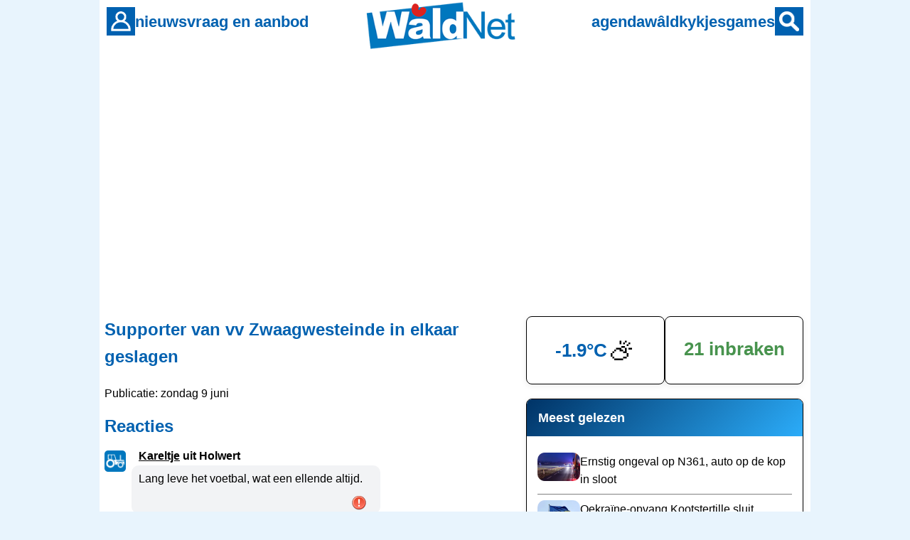

--- FILE ---
content_type: text/html
request_url: https://www.waldnet.nl/nieuwsreacties.php?nid=78346
body_size: 13467
content:
<!DOCTYPE html>
<html lang="nl">
<head>
    <meta charset="UTF-8">
    <meta name="robots" content="index,follow,max-image-preview:large">
    <meta name="googlebot" content="index,follow,max-image-preview:large">

    <link rel="canonical" href="https://www.waldnet.nl/nieuwsreacties.php?nid=78346">
    <link rel="alternate" href="https://www.waldnet.nl/nieuwsreacties.php?nid=78346" hreflang="nl-NL">
    <link rel="alternate" href="https://www.waldnet.nl/nieuwsreacties.php?nid=78346" hreflang="x-default">
    <link rel="alternate" type="application/rss+xml" title="WâldNet - nieuws uit Friesland" href="https://www.waldnet.nl/script/rss.php">

    <meta name="apple-itunes-app" content="app-id=6443774625, app-argument=https://www.waldnet.nl/">
    <meta name="viewport" content="width=device-width, initial-scale=1.0">

    <title>Nieuwsreacties</title>
    
    <meta property="og:locale" content="nl_NL">
  <meta property="og:site_name" content="WâldNet">
  <meta property="og:title" content="Nieuwsreacties">
  <meta property="og:description" content="Waldnet biedt regionaal nieuws, agenda, vraag &amp; aanbod en meer voor de regio.">
  <meta property="og:image" content="https://www.waldnet.nl/assets/images/logo_waldnet.jpg">
  <meta property="og:url" content="https://www.waldnet.nl/nieuwsreacties.php?nid=78346">
  <meta property="og:type" content="website">
  <meta name="twitter:card" content="summary_large_image">
  <meta name="twitter:site" content="@waldnet">
  <meta name="twitter:title" content="Nieuwsreacties">
  <meta name="twitter:description" content="Waldnet biedt regionaal nieuws, agenda, vraag &amp; aanbod en meer voor de regio.">
  <meta name="twitter:url" content="https://www.waldnet.nl/nieuwsreacties.php?nid=78346">
  <meta name="twitter:image" content="https://www.waldnet.nl/assets/images/logo_waldnet.jpg">
  <meta name="description" content="Waldnet biedt regionaal nieuws, agenda, vraag &amp; aanbod en meer voor de regio.">
  <link rel=alternate title="WâldNet Nieuws" type="application/rss+xml" href="https://www.waldnet.nl/script/rss.php">    
    <link rel="stylesheet" href="/assets/css/style.css?id=22">
    <link rel="icon" href="/assets/favicon/waldnet.ico" sizes="any">
    <link rel="icon" href="/assets/favicon/waldnet.svg" type="image/svg+xml">
    <link rel="apple-touch-icon" href="/assets/favicon/apple-touch-icon.png">
    <link rel="manifest" href="/assets/favicon/manifest.json">



<!-- Privacy-friendly analytics by Plausible -->
<script defer data-domain="waldnet.nl" src="https://plausible.io/js/script.js"></script>

    <script async src="https://pagead2.googlesyndication.com/pagead/js/adsbygoogle.js?client=ca-pub-6452599849741156" crossorigin="anonymous" data-ad-client="ca-pub-6452599849741156"></script>

</head>
<body>

    <!-- Header (alleen voor website) -->
    <header class="header">
        <div class="header-content">
            <div class="header-left">
                <div style="display: none;" onclick="location.href='/login/meldingen.php'" class="notification-badge desktop-nav"></div>
                <a href="/login/login.php" class="header-icon header-icon-desktop" aria-label="Account">
                    <img src="/images/bruker.gif" alt="Account">
                </a>
                <a href="/contact.php" class="header-icon header-icon-mobile" aria-label="Contact">
                    <img src="/images/icons/contact_wit.svg" alt="Contact">
                </a>
                <nav class="desktop-nav nav-left">
                    <a href="/regionaal.php">nieuws</a>
                    <a href="/vraagaanbod/">vraag en aanbod</a>
                </nav>
            </div>
            
            <div class="header-center">
                <a href="/" class="logo">
                    <img src="https://www.waldnet.nl/images/logo/logo.png" alt="Waldnet">
                </a>
            </div>
            
            <div class="header-right">
                <nav class="desktop-nav nav-right">
                    <a href="/agenda/">agenda</a>
                    <a href="/waldkykjes/">wâldkykjes</a>
                    <a href="/games/">games</a>
                </nav>
                <a href="/zoeken.php" class="header-icon" aria-label="Zoeken">
                    <img src="/images/sykje.gif" alt="Zoeken">
                </a>
            </div>
        </div>
    </header>



<main class="main-content">

<div style="height: 300px; max-height: 300px !important; overflow: hidden;" class=banner>
<script async src="https://pagead2.googlesyndication.com/pagead/js/adsbygoogle.js?client=ca-pub-6452599849741156"
     crossorigin="anonymous"></script>
<!-- WN ANO APP ALLES -->
<ins class="adsbygoogle"
     style="display:block"
     data-ad-client="ca-pub-6452599849741156"
     data-ad-slot="5376287397"
     data-ad-format="auto"
     data-full-width-responsive="true"></ins>
<script>
     (adsbygoogle = window.adsbygoogle || []).push({});
</script></div>
    <div class="page-wrapper with-sidebar">
        <div class="page-container">
            <main class="main-content-area">

<a href="/wn/nieuws/78346/Supporter_van_vv_Zwaagwesteinde_in_elkaar_geslagen.html"><h1>Supporter van vv Zwaagwesteinde in elkaar geslagen</h1></a>
<p>Publicatie: zondag 9 juni</p>


<h2>Reacties </h2>




<div class="reactie-wrapper" id="reactie319104">        <div class="reactie">
            <div onclick="location.href='/wn/p/7/levels.html';" class="profielfoto"><div class="rondprofiel"><img src="/images/usrpics/trekker.webp"></div></div>            <div class="reactie-content">
                <div class="usernickname"><b><span  onclick="location.href='/reacties/toon.php?g=S2FyZWx0amU%3D';"><u>Kareltje</u> uit Holwert</span></b> </div>
                <div class="vlak">
                                        <p>Lang leve het voetbal, wat een ellende altijd.</p>
                    <div style="text-align: right; padding-right: 15px; padding-bottom: 15px;">
                        <span class="reacties" title="Deze reactie is ongepast" onclick="ongepast(319104)" id="319104"></span>
                    </div>
                </div>
            </div>
        </div>
        <div class="reaksje_datum_container" style="margin-left: 40px;" title="zo 9 juni 2024, 20.46 uur">
            <div class="reaksje_datum_links">
                <div class="reactie_like" data-rid="319104">
            <img src="/images/icons/pomp_iepen50.png" class="heart-icon not-logged-in">
            <span class="like-count"></span>
        </div>                <span class="datum_tekst">9-6-2024</span>
            </div>
            
                    </div>
        </div><div class="reactie-wrapper" id="reactie319107">        <div class="reactie">
            <div onclick="location.href='/wn/p/7/levels.html';" class="profielfoto"><div class="rondprofiel"><img src="/images/usrpics/o_100.webp"></div></div>            <div class="reactie-content">
                <div class="usernickname"><b><span  onclick="location.href='/reacties/toon.php?g=T2xkZSBncmllemU%3D';"><u>Olde grieze</u> uit Jistrum</span></b> </div>
                <div class="vlak">
                                        <p>Voetbal is oorlog</p>
                    <div style="text-align: right; padding-right: 15px; padding-bottom: 15px;">
                        <span class="reacties" title="Deze reactie is ongepast" onclick="ongepast(319107)" id="319107"></span>
                    </div>
                </div>
            </div>
        </div>
        <div class="reaksje_datum_container" style="margin-left: 40px;" title="zo 9 juni 2024, 20.54 uur">
            <div class="reaksje_datum_links">
                <div class="reactie_like" data-rid="319107">
            <img src="/images/icons/pomp_iepen50.png" class="heart-icon not-logged-in">
            <span class="like-count"></span>
        </div>                <span class="datum_tekst">9-6-2024</span>
            </div>
            
                    </div>
        </div><div class="reactie-wrapper" id="reactie319108">        <div class="reactie">
            <div onclick="location.href='/wn/p/7/levels.html';" class="profielfoto"><div class="rondprofiel"><img src="/images/usrpics/x_100.webp"></div></div>            <div class="reactie-content">
                <div class="usernickname"><b><span  onclick="location.href='/reacties/toon.php?g=MTE5Nzc%3D';"><u>11977</u> uit Drachten</span></b> <a href='/wn/p/7/levels.html'><img src='/images/icons/goudenstjer.png' width=18></a></div>
                <div class="vlak">
                                        <p>Niet best! Moet wel zeggen dat Zwaagwesteinde klote supporters heeft. Maar geweld is niet best!</p>
                    <div style="text-align: right; padding-right: 15px; padding-bottom: 15px;">
                        <span class="reacties" title="Deze reactie is ongepast" onclick="ongepast(319108)" id="319108"></span>
                    </div>
                </div>
            </div>
        </div>
        <div class="reaksje_datum_container" style="margin-left: 40px;" title="zo 9 juni 2024, 20.56 uur">
            <div class="reaksje_datum_links">
                <div class="reactie_like" data-rid="319108">
            <img src="/images/icons/pomp_iepen50.png" class="heart-icon not-logged-in">
            <span class="like-count"></span>
        </div>                <span class="datum_tekst">9-6-2024</span>
            </div>
            
                    </div>
        </div><div class="reactie-wrapper has-nested" id="reactie319110">        <div class="reactie">
            <div onclick="location.href='/wn/p/7/levels.html';" class="profielfoto"><div class="rondprofiel"><img src="/images/usrpics/a_100.webp"></div></div>            <div class="reactie-content">
                <div class="usernickname"><b><span  onclick="location.href='/reacties/toon.php?u=NjQ3NjA%3D';">Auke uit Harkema</span></b> </div>
                <div class="vlak">
                                        <p>Zwaagwesteinde het zou ook weer niet</p>
                    <div style="text-align: right; padding-right: 15px; padding-bottom: 15px;">
                        <span class="reacties" title="Deze reactie is ongepast" onclick="ongepast(319110)" id="319110"></span>
                    </div>
                </div>
            </div>
        </div>
        <div class="reaksje_datum_container" style="margin-left: 40px;" title="zo 9 juni 2024, 21.12 uur">
            <div class="reaksje_datum_links">
                <div class="reactie_like" data-rid="319110">
            <img src="/images/icons/pomp_iepen50.png" class="heart-icon not-logged-in">
            <span class="like-count"></span>
        </div>                <span class="datum_tekst">9-6-2024</span>
            </div>
            
                    </div>
        <div class="geneste-reacties"><div class="reactie-wrapper" id="reactie319155">        <div class="reactie">
            <div onclick="location.href='/wn/p/7/levels.html';" class="profielfoto"><div class="rondprofiel"><img src="/images/usrpics/m_100.webp"></div></div>            <div class="reactie-content">
                <div class="usernickname"><b><span  onclick="location.href='/reacties/toon.php?g=TS5CaWxsaWU%3D';"><u>M.Billie</u> uit Buitenpost</span></b> <a href='/wn/p/7/levels.html'><img src='/images/icons/diamant.png' width=18></a></div>
                <div class="vlak">
                                        <p>Auke uit Harkema, komt uit Harkema waar nooit iets is gebeurd bij het voetbal.</p>
                    <div style="text-align: right; padding-right: 15px; padding-bottom: 15px;">
                        <span class="reacties" title="Deze reactie is ongepast" onclick="ongepast(319155)" id="319155"></span>
                    </div>
                </div>
            </div>
        </div>
        <div class="reaksje_datum_container" style="margin-left: 30px;" title="ma 10 juni 2024, 15.59 uur">
            <div class="reaksje_datum_links">
                <div class="reactie_like" data-rid="319155">
            <img src="/images/icons/pomp_iepen50.png" class="heart-icon not-logged-in">
            <span class="like-count"></span>
        </div>                <span class="datum_tekst">10-6-2024</span>
            </div>
            
                    </div>
        </div></div></div><div class="reactie-wrapper" id="reactie319112">        <div class="reactie">
            <div onclick="location.href='/wn/p/7/levels.html';" class="profielfoto"><div class="rondprofiel"><img src="/images/usrpics/v_100.webp"></div></div>            <div class="reactie-content">
                <div class="usernickname"><b><span  onclick="location.href='/reacties/toon.php?g=dmljdG9yaWE%3D';"><u>victoria</u> uit Dokkum</span></b> </div>
                <div class="vlak">
                                        <p>En de supporters van Zwaagwesteinde hebben natuurlijk niks gedaan.</p>
                    <div style="text-align: right; padding-right: 15px; padding-bottom: 15px;">
                        <span class="reacties" title="Deze reactie is ongepast" onclick="ongepast(319112)" id="319112"></span>
                    </div>
                </div>
            </div>
        </div>
        <div class="reaksje_datum_container" style="margin-left: 40px;" title="zo 9 juni 2024, 21.14 uur">
            <div class="reaksje_datum_links">
                <div class="reactie_like" data-rid="319112">
            <img src="/images/icons/pomp_iepen50.png" class="heart-icon not-logged-in">
            <span class="like-count"></span>
        </div>                <span class="datum_tekst">9-6-2024</span>
            </div>
            
                    </div>
        </div><div class="reactie-wrapper has-nested" id="reactie319113">        <div class="reactie">
            <div onclick="location.href='/wn/p/7/levels.html';" class="profielfoto"><div class="rondprofiel"><img src="/images/usrpics/pompebled.webp"></div></div>            <div class="reactie-content">
                <div class="usernickname"><b><span  onclick="location.href='/reacties/toon.php?g=RGF0IGJpbiBpaw%3D%3D';"><u>Dat bin ik</u> uit Eanjum</span></b> <a href='/wn/p/7/levels.html'><img src='/images/icons/goudenstjer.png' width=18></a></div>
                <div class="vlak">
                                        <p>Is dr hjoed gjin neis?</p>
                    <div style="text-align: right; padding-right: 15px; padding-bottom: 15px;">
                        <span class="reacties" title="Deze reactie is ongepast" onclick="ongepast(319113)" id="319113"></span>
                    </div>
                </div>
            </div>
        </div>
        <div class="reaksje_datum_container" style="margin-left: 40px;" title="zo 9 juni 2024, 21.24 uur">
            <div class="reaksje_datum_links">
                <div class="reactie_like" data-rid="319113">
            <img src="/images/icons/pomp_iepen50.png" class="heart-icon not-logged-in">
            <span class="like-count"></span>
        </div>                <span class="datum_tekst">9-6-2024</span>
            </div>
            
                    </div>
        <div class="geneste-reacties"><div class="reactie-wrapper" id="reactie319140">        <div class="reactie">
            <div onclick="location.href='/wn/p/7/levels.html';" class="profielfoto"><div class="rondprofiel"><img src="/images/usrpics/h_100.webp"></div></div>            <div class="reactie-content">
                <div class="usernickname"><b><span  onclick="location.href='/reacties/toon.php?u=NjQyMzk%3D';">Hendrik uit De Jouwer</span></b> <a href='/wn/p/7/levels.html'><img src='/images/icons/goudenstjer.png' width=18></a></div>
                <div class="vlak">
                                        <p>Gjin neis, sels gjin nijs.</p>
                    <div style="text-align: right; padding-right: 15px; padding-bottom: 15px;">
                        <span class="reacties" title="Deze reactie is ongepast" onclick="ongepast(319140)" id="319140"></span>
                    </div>
                </div>
            </div>
        </div>
        <div class="reaksje_datum_container" style="margin-left: 30px;" title="ma 10 juni 2024, 13.25 uur">
            <div class="reaksje_datum_links">
                <div class="reactie_like" data-rid="319140">
            <img src="/images/icons/pomp_iepen50.png" class="heart-icon not-logged-in">
            <span class="like-count"></span>
        </div>                <span class="datum_tekst">10-6-2024</span>
            </div>
            
                    </div>
        </div><div class="reactie-wrapper" id="reactie319263">        <div class="reactie">
            <div onclick="location.href='/wn/p/7/levels.html';" class="profielfoto"><div class="rondprofiel"><img src="/images/usrpics/pompebled.webp"></div></div>            <div class="reactie-content">
                <div class="usernickname"><b><span  onclick="location.href='/reacties/toon.php?g=RGF0IGJpbiBpaw%3D%3D';"><u>Dat bin ik</u> uit Eanjum</span></b> <a href='/wn/p/7/levels.html'><img src='/images/icons/goudenstjer.png' width=18></a></div>
                <div class="vlak">
                                        <p>Nice 👌</p>
                    <div style="text-align: right; padding-right: 15px; padding-bottom: 15px;">
                        <span class="reacties" title="Deze reactie is ongepast" onclick="ongepast(319263)" id="319263"></span>
                    </div>
                </div>
            </div>
        </div>
        <div class="reaksje_datum_container" style="margin-left: 30px;" title="di 11 juni 2024, 15.32 uur">
            <div class="reaksje_datum_links">
                <div class="reactie_like" data-rid="319263">
            <img src="/images/icons/pomp_iepen50.png" class="heart-icon not-logged-in">
            <span class="like-count"></span>
        </div>                <span class="datum_tekst">11-6-2024</span>
            </div>
            
                    </div>
        </div></div></div><div class="reactie-wrapper" id="reactie319116">        <div class="reactie">
            <div onclick="location.href='/wn/p/7/levels.html';" class="profielfoto"><div class="rondprofiel"><img src="/images/usrpics/k_100.webp"></div></div>            <div class="reactie-content">
                <div class="usernickname"><b><span  onclick="location.href='/reacties/toon.php?g=a2FyaW4x';"><u>karin1</u> uit Drachten</span></b> </div>
                <div class="vlak">
                                        <p>Voetbalsupporters, is het slechtste publiek wat je kan hebben.<br />
Altijd rotzooi zoeken bewust.</p>
                    <div style="text-align: right; padding-right: 15px; padding-bottom: 15px;">
                        <span class="reacties" title="Deze reactie is ongepast" onclick="ongepast(319116)" id="319116"></span>
                    </div>
                </div>
            </div>
        </div>
        <div class="reaksje_datum_container" style="margin-left: 40px;" title="zo 9 juni 2024, 22.21 uur">
            <div class="reaksje_datum_links">
                <div class="reactie_like" data-rid="319116">
            <img src="/images/icons/pomp_iepen50.png" class="heart-icon not-logged-in">
            <span class="like-count"></span>
        </div>                <span class="datum_tekst">9-6-2024</span>
            </div>
            
                    </div>
        </div><div class="reactie-wrapper" id="reactie319117">        <div class="reactie">
            <div onclick="location.href='/wn/p/7/levels.html';" class="profielfoto"><div class="rondprofiel"><img src="/images/usrpics/h_100.webp"></div></div>            <div class="reactie-content">
                <div class="usernickname"><b><span  onclick="location.href='/reacties/toon.php?g=aHVmdGVycHJvb2Y%3D';"><u>hufterproof</u> uit Drachten</span></b> </div>
                <div class="vlak">
                                        <p>Geen &quot;supporters&quot; meer toe laten</p>
                    <div style="text-align: right; padding-right: 15px; padding-bottom: 15px;">
                        <span class="reacties" title="Deze reactie is ongepast" onclick="ongepast(319117)" id="319117"></span>
                    </div>
                </div>
            </div>
        </div>
        <div class="reaksje_datum_container" style="margin-left: 40px;" title="zo 9 juni 2024, 22.35 uur">
            <div class="reaksje_datum_links">
                <div class="reactie_like" data-rid="319117">
            <img src="/images/icons/pomp_iepen50.png" class="heart-icon not-logged-in">
            <span class="like-count"></span>
        </div>                <span class="datum_tekst">9-6-2024</span>
            </div>
            
                    </div>
        </div><div class="reactie-wrapper" id="reactie319118">        <div class="reactie">
            <div onclick="location.href='/wn/p/7/levels.html';" class="profielfoto"><div class="rondprofiel"><img src="/images/usrpics/h_100.webp"></div></div>            <div class="reactie-content">
                <div class="usernickname"><b><span  onclick="location.href='/reacties/toon.php?u=NjU1MjA%3D';">harry de hengst uit Harkema</span></b> </div>
                <div class="vlak">
                                        <p>gewoon de bal afpakken, zonder spel ook geen supporters.</p>
                    <div style="text-align: right; padding-right: 15px; padding-bottom: 15px;">
                        <span class="reacties" title="Deze reactie is ongepast" onclick="ongepast(319118)" id="319118"></span>
                    </div>
                </div>
            </div>
        </div>
        <div class="reaksje_datum_container" style="margin-left: 40px;" title="zo 9 juni 2024, 22.37 uur">
            <div class="reaksje_datum_links">
                <div class="reactie_like" data-rid="319118">
            <img src="/images/icons/pomp_iepen50.png" class="heart-icon not-logged-in">
            <span class="like-count"></span>
        </div>                <span class="datum_tekst">9-6-2024</span>
            </div>
            
                    </div>
        </div><div class="reactie-wrapper" id="reactie319125">        <div class="reactie">
            <div onclick="location.href='/wn/p/7/levels.html';" class="profielfoto"><div class="rondprofiel"><img src="/images/usrpics/s_100.webp"></div></div>            <div class="reactie-content">
                <div class="usernickname"><b><span  onclick="location.href='/reacties/toon.php?u=NjM5MzI%3D';">Sjoerd vos uit De Westereen</span></b> </div>
                <div class="vlak">
                                        <p>De westereen boppe💪🏼💪🏼</p>
                    <div style="text-align: right; padding-right: 15px; padding-bottom: 15px;">
                        <span class="reacties" title="Deze reactie is ongepast" onclick="ongepast(319125)" id="319125"></span>
                    </div>
                </div>
            </div>
        </div>
        <div class="reaksje_datum_container" style="margin-left: 40px;" title="ma 10 juni 2024, 09.35 uur">
            <div class="reaksje_datum_links">
                <div class="reactie_like" data-rid="319125">
            <img src="/images/icons/pomp_iepen50.png" class="heart-icon not-logged-in">
            <span class="like-count"></span>
        </div>                <span class="datum_tekst">10-6-2024</span>
            </div>
            
                    </div>
        </div><div class="reactie-wrapper" id="reactie319126">        <div class="reactie">
            <div onclick="location.href='/wn/p/7/levels.html';" class="profielfoto"><div class="rondprofiel"><img src="/images/usrpics/pompebled.webp"></div></div>            <div class="reactie-content">
                <div class="usernickname"><b><span  onclick="location.href='/reacties/toon.php?g=TG9ycmVkcmFhaWVyIA%3D%3D';"><u>Lorredraaier </u> uit Buitenpost</span></b> </div>
                <div class="vlak">
                                        <p>Sjoerd Vos,, als dat het verstand is maar uit de competitie nemen.</p>
                    <div style="text-align: right; padding-right: 15px; padding-bottom: 15px;">
                        <span class="reacties" title="Deze reactie is ongepast" onclick="ongepast(319126)" id="319126"></span>
                    </div>
                </div>
            </div>
        </div>
        <div class="reaksje_datum_container" style="margin-left: 40px;" title="ma 10 juni 2024, 09.42 uur">
            <div class="reaksje_datum_links">
                <div class="reactie_like" data-rid="319126">
            <img src="/images/icons/pomp_iepen50.png" class="heart-icon not-logged-in">
            <span class="like-count"></span>
        </div>                <span class="datum_tekst">10-6-2024</span>
            </div>
            
                    </div>
        </div><div class="reactie-wrapper" id="reactie319127">        <div class="reactie">
            <div onclick="location.href='/wn/p/7/levels.html';" class="profielfoto"><div class="rondprofiel"><img src="/images/usrpics/w_100.webp"></div></div>            <div class="reactie-content">
                <div class="usernickname"><b><span  onclick="location.href='/reacties/toon.php?g=d2RoZm90b3M%3D';"><u>wdhfotos</u> uit Harkema</span></b> </div>
                <div class="vlak">
                                        <p>Boontje komt om zijn loontje</p>
                    <div style="text-align: right; padding-right: 15px; padding-bottom: 15px;">
                        <span class="reacties" title="Deze reactie is ongepast" onclick="ongepast(319127)" id="319127"></span>
                    </div>
                </div>
            </div>
        </div>
        <div class="reaksje_datum_container" style="margin-left: 40px;" title="ma 10 juni 2024, 09.45 uur">
            <div class="reaksje_datum_links">
                <div class="reactie_like" data-rid="319127">
            <img src="/images/icons/pomp_iepen50.png" class="heart-icon not-logged-in">
            <span class="like-count"></span>
        </div>                <span class="datum_tekst">10-6-2024</span>
            </div>
            
                    </div>
        </div><div class="reactie-wrapper has-nested" id="reactie319128">        <div class="reactie">
            <div onclick="location.href='/wn/p/7/levels.html';" class="profielfoto"><div class="rondprofiel"><img src="/images/usrpics/koe.webp"></div></div>            <div class="reactie-content">
                <div class="usernickname"><b><span  onclick="location.href='/reacties/toon.php?g=ZnJpZXNnZWJvcmVu';"><u>friesgeboren</u> uit Drachten</span></b> <a href='/wn/p/7/levels.html'><img src='/images/icons/goudenstjer.png' width=18></a></div>
                <div class="vlak">
                                        <p>Supportersgeweld sjogge je hast nooit by bygelyks hockey , kourbal, folleybal, badminton, atletiek, keatsen fierljeppen,hynstesport ensfh. Mar elts wykein is der wol ergens gesodemieter met foutbalsupporters</p>
                    <div style="text-align: right; padding-right: 15px; padding-bottom: 15px;">
                        <span class="reacties" title="Deze reactie is ongepast" onclick="ongepast(319128)" id="319128"></span>
                    </div>
                </div>
            </div>
        </div>
        <div class="reaksje_datum_container" style="margin-left: 40px;" title="ma 10 juni 2024, 09.52 uur">
            <div class="reaksje_datum_links">
                <div class="reactie_like" data-rid="319128">
            <img src="/images/icons/pomp_iepen50.png" class="heart-icon not-logged-in">
            <span class="like-count"></span>
        </div>                <span class="datum_tekst">10-6-2024</span>
            </div>
            
                    </div>
        <div class="geneste-reacties"><div class="reactie-wrapper" id="reactie319141">        <div class="reactie">
            <div onclick="location.href='/wn/p/7/levels.html';" class="profielfoto"><div class="rondprofiel"><img src="/images/usrpics/h_100.webp"></div></div>            <div class="reactie-content">
                <div class="usernickname"><b><span  onclick="location.href='/reacties/toon.php?u=NjQyMzk%3D';">Hendrik uit De Jouwer</span></b> <a href='/wn/p/7/levels.html'><img src='/images/icons/goudenstjer.png' width=18></a></div>
                <div class="vlak">
                                        <p>Kuorbal en foutbal? Nije sporten?</p>
                    <div style="text-align: right; padding-right: 15px; padding-bottom: 15px;">
                        <span class="reacties" title="Deze reactie is ongepast" onclick="ongepast(319141)" id="319141"></span>
                    </div>
                </div>
            </div>
        </div>
        <div class="reaksje_datum_container" style="margin-left: 30px;" title="ma 10 juni 2024, 13.27 uur">
            <div class="reaksje_datum_links">
                <div class="reactie_like" data-rid="319141">
            <img src="/images/icons/pomp_iepen50.png" class="heart-icon not-logged-in">
            <span class="like-count"></span>
        </div>                <span class="datum_tekst">10-6-2024</span>
            </div>
            
                    </div>
        </div><div class="reactie-wrapper" id="reactie319146">        <div class="reactie">
            <div onclick="location.href='/wn/p/7/levels.html';" class="profielfoto"><div class="rondprofiel"><img src="/images/usrpics/n_100.webp"></div></div>            <div class="reactie-content">
                <div class="usernickname"><b><span  onclick="location.href='/reacties/toon.php?g=bm9ub25zZW5zZQ%3D%3D';"><u>nononsense</u> uit Surhuisterveen</span></b> </div>
                <div class="vlak">
                                        <p>Om &quot;spelvauten en commentaar te voorkomen van die azijnpisser uit Joure, de reactie maar even in het Nederlands.<br />
Het gaat bij alle sporten goed behalve voetbal omdat daar de meeste zwakzinnige supporters naar toe gaan.<br />
Je moet toch echt zwakbegaafd zijn om dit soort dingen te doen.</p>
                    <div style="text-align: right; padding-right: 15px; padding-bottom: 15px;">
                        <span class="reacties" title="Deze reactie is ongepast" onclick="ongepast(319146)" id="319146"></span>
                    </div>
                </div>
            </div>
        </div>
        <div class="reaksje_datum_container" style="margin-left: 30px;" title="ma 10 juni 2024, 15.01 uur">
            <div class="reaksje_datum_links">
                <div class="reactie_like" data-rid="319146">
            <img src="/images/icons/pomp_iepen50.png" class="heart-icon not-logged-in">
            <span class="like-count"></span>
        </div>                <span class="datum_tekst">10-6-2024</span>
            </div>
            
                    </div>
        </div><div class="reactie-wrapper" id="reactie319147">        <div class="reactie">
            <div onclick="location.href='/wn/p/7/levels.html';" class="profielfoto"><div class="rondprofiel"><img src="/images/usrpics/trekker.webp"></div></div>            <div class="reactie-content">
                <div class="usernickname"><b><span  onclick="location.href='/reacties/toon.php?g=S2FyZWx0amU%3D';"><u>Kareltje</u> uit Holwert</span></b> </div>
                <div class="vlak">
                                        <p>Met f en ou.</p>
                    <div style="text-align: right; padding-right: 15px; padding-bottom: 15px;">
                        <span class="reacties" title="Deze reactie is ongepast" onclick="ongepast(319147)" id="319147"></span>
                    </div>
                </div>
            </div>
        </div>
        <div class="reaksje_datum_container" style="margin-left: 30px;" title="ma 10 juni 2024, 15.06 uur">
            <div class="reaksje_datum_links">
                <div class="reactie_like" data-rid="319147">
            <img src="/images/icons/pomp_iepen50.png" class="heart-icon not-logged-in">
            <span class="like-count"></span>
        </div>                <span class="datum_tekst">10-6-2024</span>
            </div>
            
                    </div>
        </div><div class="reactie-wrapper" id="reactie319148">        <div class="reactie">
            <div onclick="location.href='/wn/p/7/levels.html';" class="profielfoto"><div class="rondprofiel"><img src="/images/usrpics/n_100.webp"></div></div>            <div class="reactie-content">
                <div class="usernickname"><b><span  onclick="location.href='/reacties/toon.php?g=bm9ub25zZW5zZQ%3D%3D';"><u>nononsense</u> uit Surhuisterveen</span></b> </div>
                <div class="vlak">
                                        <p>Ook een laag IQ zeker? <br />
Het was sarcastisch bedoeld.</p>
                    <div style="text-align: right; padding-right: 15px; padding-bottom: 15px;">
                        <span class="reacties" title="Deze reactie is ongepast" onclick="ongepast(319148)" id="319148"></span>
                    </div>
                </div>
            </div>
        </div>
        <div class="reaksje_datum_container" style="margin-left: 30px;" title="ma 10 juni 2024, 15.18 uur">
            <div class="reaksje_datum_links">
                <div class="reactie_like" data-rid="319148">
            <img src="/images/icons/pomp_iepen50.png" class="heart-icon not-logged-in">
            <span class="like-count"></span>
        </div>                <span class="datum_tekst">10-6-2024</span>
            </div>
            
                    </div>
        </div><div class="reactie-wrapper" id="reactie319296">        <div class="reactie">
            <div onclick="location.href='/wn/p/7/levels.html';" class="profielfoto"><div class="rondprofiel"><img src="/images/usrpics/trekker.webp"></div></div>            <div class="reactie-content">
                <div class="usernickname"><b><span  onclick="location.href='/reacties/toon.php?g=S2FyZWx0amU%3D';"><u>Kareltje</u> uit Holwert</span></b> </div>
                <div class="vlak">
                                        <p>Beter een laag IQ van mijzelf dan een gecreeerd IQ voor de buitenwereld.</p>
                    <div style="text-align: right; padding-right: 15px; padding-bottom: 15px;">
                        <span class="reacties" title="Deze reactie is ongepast" onclick="ongepast(319296)" id="319296"></span>
                    </div>
                </div>
            </div>
        </div>
        <div class="reaksje_datum_container" style="margin-left: 30px;" title="di 11 juni 2024, 20.14 uur">
            <div class="reaksje_datum_links">
                <div class="reactie_like" data-rid="319296">
            <img src="/images/icons/pomp_iepen50.png" class="heart-icon not-logged-in">
            <span class="like-count"></span>
        </div>                <span class="datum_tekst">11-6-2024</span>
            </div>
            
                    </div>
        </div></div></div><div class="reactie-wrapper" id="reactie319131">        <div class="reactie">
            <div onclick="location.href='/wn/p/7/levels.html';" class="profielfoto"><div class="rondprofiel"><img src="/images/usrpics/f_100.webp"></div></div>            <div class="reactie-content">
                <div class="usernickname"><b><span  onclick="location.href='/reacties/toon.php?g=RmFiZWx0amVza3JhbnQ%3D';"><u>Fabeltjeskrant</u> uit Nij Beets</span></b> </div>
                <div class="vlak">
                                        <p>Er is niet ieder weekend fierljeppen, anders...</p>
                    <div style="text-align: right; padding-right: 15px; padding-bottom: 15px;">
                        <span class="reacties" title="Deze reactie is ongepast" onclick="ongepast(319131)" id="319131"></span>
                    </div>
                </div>
            </div>
        </div>
        <div class="reaksje_datum_container" style="margin-left: 40px;" title="ma 10 juni 2024, 11.37 uur">
            <div class="reaksje_datum_links">
                <div class="reactie_like" data-rid="319131">
            <img src="/images/icons/pomp_iepen50.png" class="heart-icon not-logged-in">
            <span class="like-count"></span>
        </div>                <span class="datum_tekst">10-6-2024</span>
            </div>
            
                    </div>
        </div><div class="reactie-wrapper has-nested" id="reactie319133">        <div class="reactie">
            <div onclick="location.href='/wn/p/7/levels.html';" class="profielfoto"><div class="rondprofiel"><img src="/images/usrpics/pompebled.webp"></div></div>            <div class="reactie-content">
                <div class="usernickname"><b><span  onclick="location.href='/reacties/toon.php?g=TG9ycmVkcmFhaWVyIA%3D%3D';"><u>Lorredraaier </u> uit Buitenpost</span></b> </div>
                <div class="vlak">
                                        <p>Paardensport ook niet friesgeboren,<br />
<br />
Denk ook dat dit weer te maken heeft met de Islam geeft alleen maar ellende.<br />
<br />
Als die tokkie islam jeugd nou zou vertrekken naar Iran. Dan hebben leraren en politie hun handen weer vrij om hun taak uit te voeren met genoeg mensen en middelen.</p>
                    <div style="text-align: right; padding-right: 15px; padding-bottom: 15px;">
                        <span class="reacties" title="Deze reactie is ongepast" onclick="ongepast(319133)" id="319133"></span>
                    </div>
                </div>
            </div>
        </div>
        <div class="reaksje_datum_container" style="margin-left: 40px;" title="ma 10 juni 2024, 12.14 uur">
            <div class="reaksje_datum_links">
                <div class="reactie_like" data-rid="319133">
            <img src="/images/icons/pomp_iepen50.png" class="heart-icon not-logged-in">
            <span class="like-count"></span>
        </div>                <span class="datum_tekst">10-6-2024</span>
            </div>
            
                    </div>
        <div class="geneste-reacties"><div class="reactie-wrapper" id="reactie319139">        <div class="reactie">
            <div onclick="location.href='/wn/p/7/levels.html';" class="profielfoto"><div class="rondprofiel"><img src="/images/usrpics/koe.webp"></div></div>            <div class="reactie-content">
                <div class="usernickname"><b><span  onclick="location.href='/reacties/toon.php?g=Qm9vc3RlciAzLjA%3D';"><u>Booster 3.0</u> uit Pieterzijl</span></b> </div>
                <div class="vlak">
                                        <p>Wist net dat der safolle Islam jeugd yn de Westereen wennet</p>
                    <div style="text-align: right; padding-right: 15px; padding-bottom: 15px;">
                        <span class="reacties" title="Deze reactie is ongepast" onclick="ongepast(319139)" id="319139"></span>
                    </div>
                </div>
            </div>
        </div>
        <div class="reaksje_datum_container" style="margin-left: 30px;" title="ma 10 juni 2024, 12.56 uur">
            <div class="reaksje_datum_links">
                <div class="reactie_like" data-rid="319139">
            <img src="/images/icons/pomp_iepen50.png" class="heart-icon not-logged-in">
            <span class="like-count"></span>
        </div>                <span class="datum_tekst">10-6-2024</span>
            </div>
            
                    </div>
        </div></div></div><div class="reactie-wrapper" id="reactie319134">        <div class="reactie">
            <div onclick="location.href='/wn/p/7/levels.html';" class="profielfoto"><div class="rondprofiel"><img src="/images/usrpics/g_100.webp"></div></div>            <div class="reactie-content">
                <div class="usernickname"><b><span  onclick="location.href='/reacties/toon.php?g=R2ViYWtzdGVlbg%3D%3D';"><u>Gebaksteen</u> uit Drachten</span></b> </div>
                <div class="vlak">
                                        <p>Voetbal is ook wel een beetje tokkie sport</p>
                    <div style="text-align: right; padding-right: 15px; padding-bottom: 15px;">
                        <span class="reacties" title="Deze reactie is ongepast" onclick="ongepast(319134)" id="319134"></span>
                    </div>
                </div>
            </div>
        </div>
        <div class="reaksje_datum_container" style="margin-left: 40px;" title="ma 10 juni 2024, 12.16 uur">
            <div class="reaksje_datum_links">
                <div class="reactie_like" data-rid="319134">
            <img src="/images/icons/pomp_iepen50.png" class="heart-icon not-logged-in">
            <span class="like-count"></span>
        </div>                <span class="datum_tekst">10-6-2024</span>
            </div>
            
                    </div>
        </div><div class="reactie-wrapper" id="reactie319137">        <div class="reactie">
            <div onclick="location.href='/wn/p/7/levels.html';" class="profielfoto"><div class="rondprofiel"><img src="/images/usrpics/r_100.webp"></div></div>            <div class="reactie-content">
                <div class="usernickname"><b><span  onclick="location.href='/reacties/toon.php?g=cmVwZWxzdGVlbA%3D%3D';"><u>repelsteel</u> uit Kollumersweach</span></b> </div>
                <div class="vlak">
                                        <p>Sterkte voor de jongeman</p>
                    <div style="text-align: right; padding-right: 15px; padding-bottom: 15px;">
                        <span class="reacties" title="Deze reactie is ongepast" onclick="ongepast(319137)" id="319137"></span>
                    </div>
                </div>
            </div>
        </div>
        <div class="reaksje_datum_container" style="margin-left: 40px;" title="ma 10 juni 2024, 12.38 uur">
            <div class="reaksje_datum_links">
                <div class="reactie_like" data-rid="319137">
            <img src="/images/icons/pomp_iepen50.png" class="heart-icon not-logged-in">
            <span class="like-count"></span>
        </div>                <span class="datum_tekst">10-6-2024</span>
            </div>
            
                    </div>
        </div><div class="reactie-wrapper" id="reactie319215">        <div class="reactie">
            <div onclick="location.href='/wn/p/7/levels.html';" class="profielfoto"><div class="rondprofiel"><img src="/images/usrpics/t_100.webp"></div></div>            <div class="reactie-content">
                <div class="usernickname"><b><span  onclick="location.href='/reacties/toon.php?u=NjE3MDE%3D';">Twix uit Kollumersweach</span></b> </div>
                <div class="vlak">
                                        <p>Karma</p>
                    <div style="text-align: right; padding-right: 15px; padding-bottom: 15px;">
                        <span class="reacties" title="Deze reactie is ongepast" onclick="ongepast(319215)" id="319215"></span>
                    </div>
                </div>
            </div>
        </div>
        <div class="reaksje_datum_container" style="margin-left: 40px;" title="ma 10 juni 2024, 23.05 uur">
            <div class="reaksje_datum_links">
                <div class="reactie_like" data-rid="319215">
            <img src="/images/icons/pomp_iepen50.png" class="heart-icon not-logged-in">
            <span class="like-count"></span>
        </div>                <span class="datum_tekst">10-6-2024</span>
            </div>
            
                    </div>
        </div><div class="reactie-wrapper" id="reactie319227">        <div class="reactie">
            <div onclick="location.href='/wn/p/7/levels.html';" class="profielfoto"><div class="rondprofiel"><img src="/images/usrpics/r_100.webp"></div></div>            <div class="reactie-content">
                <div class="usernickname"><b><span  onclick="location.href='/reacties/toon.php?u=NjMwOTU%3D';">Rom uit Surhuisterveen</span></b> <a href='/wn/p/7/levels.html'><img src='/images/icons/goudenstjer.png' width=18></a></div>
                <div class="vlak">
                                        <p>De lontjes worden als maar korter. De mensen schrikken als ze iemand voor hen in de ogen kijken. In plaats van op een schermpje. <br />
Menselijk contact, oog in oog kijken . Normaal doen lukt velen niet meer.</p>
                    <div style="text-align: right; padding-right: 15px; padding-bottom: 15px;">
                        <span class="reacties" title="Deze reactie is ongepast" onclick="ongepast(319227)" id="319227"></span>
                    </div>
                </div>
            </div>
        </div>
        <div class="reaksje_datum_container" style="margin-left: 40px;" title="di 11 juni 2024, 08.28 uur">
            <div class="reaksje_datum_links">
                <div class="reactie_like" data-rid="319227">
            <img src="/images/icons/pomp_iepen50.png" class="heart-icon not-logged-in">
            <span class="like-count"></span>
        </div>                <span class="datum_tekst">11-6-2024</span>
            </div>
            
                    </div>
        </div>
<div class="ynhald" style="width: 90%;">
<div style="padding: 30px; font-size: 18px;"><p>Voor het geven van een reactie op bovenstaand nieuwsartikel dient u eerst in te loggen.</p>


<div class=form-section>

  <div class=form-header>Inloggen</div>
  <div class=form-body>
  <p>Nog geen account? <a href=/inschrijven.php><b>Meld je gratis aan</b></a></p>


<form name=loginform action=/login/login.php method=post>
    <input type="hidden" name="csrf_token" value="7953fb1abb1e921722be55d9b5324c0ab735b011667b1d37e304f4a544548db8">
    <input name="nijeside" type="hidden" value="/nieuwsreacties.php?nid=78346">

    <div class="input-wrapper">
      <input maxlength=50 name=email tabindex=5 class=input-grut type=text value="" id=email required placeholder=" ">
      <label class="label" for=email>e-mail</label>
      <div class="error-msg">Email adres is verplicht</div>
    </div>

    <div class="input-wrapper">
      <input maxlength=50 name=wachtwoord tabindex=5 class=input-grut value="" id=wachtwoord required placeholder=" " type=password>
      <label class="label" for=wachtwoord>wachtwoord</label>
      <div class="error-msg">Wachtwoord is nodig om in te loggen</div>
    </div>

    <div class="input-wrapper" style="display: flex; justify-content: space-between; align-items: center;">
      <button type="submit" value="Inloggen" class="button" style="margin: 0;">Inloggen</button>
      <a href="/login/ww.php">Wachtwoord vergeten?</a>
    </div>


  </form>
</div>

</div></div></div>

<script>

async function ongepast(commentid) {
    try {
        const response = await fetch('https://www.waldnet.nl/reacties/mod.php', {
            method: 'POST',
            headers: {
                'Content-Type': 'application/x-www-form-urlencoded',
            },
            body: `cid=${encodeURIComponent(commentid)}`
        });
        
        if (!response.ok) {
            throw new Error(`HTTP error! status: ${response.status}`);
        }
        
        // Parse JSON response
        const data = await response.json();
        
        // Verwerk response op basis van success status
        if (data.success) {
            alert(data.message || 'Uw melding is ontvangen');
        } else {
            alert(data.message || 'De melding kon niet worden verwerkt');
        }
        
    } catch (error) {
        console.error('Fout bij het versturen van melding:', error);
        alert('Er is iets misgegaan. Probeer het later opnieuw.');
    }
}

// Bereken en stel de hoogte van verbindingslijnen in
function updateConnectionLines() {
    document.querySelectorAll('.reactie-wrapper.has-nested').forEach(wrapper => {
        const vlak = wrapper.querySelector('.vlak');
        const reaksjeDatum = wrapper.querySelector('.reaksje_datum_container');
        
        if (vlak && reaksjeDatum) {
            // Bereken de hoogte tot aan de eerste geneste reactie
            const vlakHeight = vlak.offsetHeight;
            const datumHeight = reaksjeDatum.offsetHeight;
            const totalHeight = vlakHeight + datumHeight + 10; // 10px voor spacing
            
            // Stel CSS variabelen in voor deze specifieke wrapper
            wrapper.style.setProperty('--line-height', totalHeight + 'px');
            wrapper.style.setProperty('--curve-top', (totalHeight + 30) + 'px');
        }
    });
}

// Voer uit bij laden en bij window resize
updateConnectionLines();
window.addEventListener('resize', updateConnectionLines);

// Reactie formulier handling
document.querySelectorAll('.reactieFormulier').forEach(form => {
    form.addEventListener('submit', function(e)
    {
        e.preventDefault();
        
        const submitButton = this.querySelector('input[type="submit"]');
        const originalValue = submitButton.value;
        submitButton.disabled = true;
        submitButton.value = 'bezig met versturen...';
        
        const formData = new FormData(this);
        const formId = this.getAttribute('id');
        const reactieContainerId = 'reactieContainer' + formId.split('reactieFormulier')[1];
        
        // Haal de parent ID op uit het formulier
        const rid = formData.get('rid');

        fetch('/reacties/nieuws_post.php', {
            method: 'post',
            body: formData
        })
        .then(response => response.json())
        .then(data => {
            if(data.success)
            {
                const newReactieDiv = document.createElement('div');
                newReactieDiv.innerHTML = data.html;
                const nieuweReactie = newReactieDiv.firstElementChild;
                
                if (data.isNested && data.parentId)
                {
                    const commboks = document.getElementById('commboks' + data.parentId);
                    
                    if (commboks) {
                        commboks.insertAdjacentElement('afterend', nieuweReactie);
                        commboks.style.display = 'none';
                        this.querySelector('textarea[name="reactie"]').value = '';
                    }
                } else {

                const reactieContainerHoofd = document.getElementById(reactieContainerId);
                
                if (reactieContainerHoofd) {
                    reactieContainerHoofd.insertAdjacentElement('afterend', nieuweReactie);
                    reactieContainerHoofd.style.display = 'none';
                }
            }

                if (nieuweReactie) {
                    nieuweReactie.scrollIntoView({ behavior: 'smooth', block: 'center' });
                }
                
                const nieuweLike = nieuweReactie.querySelector('.reactie_like');
                if (nieuweLike) {
                    observer.observe(nieuweLike);
                }
                
            } else {
                submitButton.disabled = false;
                submitButton.value = originalValue;
                alert('Fout: ' + data.message);
            }
        })
    });
});

// Menu's sluiten bij klikken buiten menu
document.addEventListener('click', function(event) {
    const isToggle = event.target.closest('.menu-toggle');
    const isDropdown = event.target.closest('.options');
    if (!isToggle && !isDropdown) {
        closeAllMenus();
    }
});

function closeAllMenus() {
    const allDropdowns = document.querySelectorAll('.options');
    allDropdowns.forEach(dropdown => {
        dropdown.style.display = 'none';
    });
}

function deleteDiamant() {
    alert("Oude reacties kunnen alleen met een diamanten account gewist worden");
    window.location.href = '/login/abonneren.php';
}

function deleteItem(reactieId, linkElement) {
    const options = linkElement.closest('.options');
    options.style.display = "none";
    
    const modal = document.getElementById('deleteModal');
    const overlay = document.getElementById('overlay');
    modal.style.display = 'block';
    overlay.style.display = 'block';
    
    document.getElementById('confirmDelete').onclick = function() {
        fetch('/reacties/nieuwsreactie_weg.php?rid=' + reactieId)
        .then(response => {
            if (response.ok) {
                alert("Reactie succesvol verwijderd!");
                const reactieDiv = document.getElementById('reactie' + reactieId);
                if (reactieDiv) {
                    reactieDiv.style.display = 'none';
                }
                modal.style.display = 'none';
                overlay.style.display = 'none';
            } else {
                alert("Er ging iets mis bij het verwijderen van de reactie.");
            }
        })
        .catch(error => {
            console.error('Er is een fout opgetreden:', error);
        });
    }
    
    document.getElementById('cancelDelete').onclick = function() {
        modal.style.display = 'none';
        overlay.style.display = 'none';
    }
}

function toggleMenu(element) {
    closeAllMenus();
    const options = element.nextElementSibling;
    options.style.display = options.style.display === "none" || options.style.display === "" ? "block" : "none";
}

function closeMenu(element) {
    const options = element.parentElement;
    options.style.display = "none";
}

// Like systeem
function loadLikeData(element) {
    const rid = element.getAttribute('data-rid');
    const heartIcon = element.querySelector('.heart-icon');
    const likeCount = element.querySelector('.like-count');

    fetch('/reacties/getlikes.php?rid=' + rid)
        .then(response => response.json())
        .then(data => {
            if (data.likes > 0) {
                likeCount.textContent = data.likes;
            } else {
                likeCount.textContent = '';
            }

            if (data.likedByUser) {
                heartIcon.setAttribute('src', '/images/icons/pomp_ticht50.png');
            } else {
                heartIcon.setAttribute('src', '/images/icons/pomp_iepen50.png');
            }
        })
        .catch(error => {
            console.error('Fout bij het laden van likes:', error);
        });
}

// Intersection Observer voor lazy loading van likes
const observerOptions = {
    root: null,
    rootMargin: '0px',
    threshold: 0.1
};

const observer = new IntersectionObserver((entries, observer) => {
    entries.forEach(entry => {
        if (entry.isIntersecting && !entry.target.classList.contains('loaded')) {
            loadLikeData(entry.target);
            entry.target.classList.add('loaded');
            observer.unobserve(entry.target);
        }
    });
}, observerOptions);

// Observeer alle reactie_like elementen
document.querySelectorAll('.reactie_like').forEach(element => {
    observer.observe(element);
});

// Event delegation voor heart-icon clicks
document.addEventListener('click', function(e) {
    if (e.target.classList.contains('heart-icon')) {
        const parentDiv = e.target.closest('.reactie_like');
        
        if(parentDiv.classList.contains('not-logged-in')) {
            alert("U moet ingelogd zijn om hartjes te kunnen uitdelen :-S");
            return;
        }
        
        const rid = parentDiv.getAttribute('data-rid');
        const heartIcon = e.target;
        const likeCount = parentDiv.querySelector('.like-count');

        // POST request met fetch
        const formData = new FormData();
        formData.append('rid', rid);

        fetch('/reacties/togglelikes.php', {
            method: 'POST',
            body: formData
        })
        .then(response => response.json())
        .then(data => {
            if (data.status === "success") {
                if (data.likes > 0 && data.liked) {
                    heartIcon.setAttribute('src', '/images/icons/pomp_ticht50.png');
                } else {
                    heartIcon.setAttribute('src', '/images/icons/pomp_iepen50.png');
                }
                likeCount.textContent = data.likes > 0 ? data.likes : '';
            } else {
                console.error('Fout bij toggle like:', data.error);
            }
        })
        .catch(error => {
            console.error('Fout bij het togglen van like:', error);
        });
    }
});
</script>

<style>
.reactie
{
    display: flex;
    margin-bottom: 0px;
    margin-top: 0px;
    align-items: flex-start;
}

[id^="commboks"] .reactie {
    margin-top: 0px;
}

.reactie > .profielfoto
{
    cursor: pointer;
    width: 30px;
    height: 30px;
    border: 0px;
    border-radius: 5px;
    background-color: var(--kleur-reaksjes);
    margin-right: 8px;
    flex-shrink: 0;
    flex-grow: 0;
}

.reactie-content
{
    flex: 1;
    display: flex;
    flex-direction: column;
}

.usernickname
{
    width: fit-content;
    margin-bottom: 5px;
    margin-top: 0;
    padding-left: 10px;
    padding-top: 0;
    display: inline-block;
    cursor: pointer;
    font-weight: bold;
    line-height: 1;
}

.usernickname a,
.usernickname img
{
    display: inline-block;
    vertical-align: middle;
    padding-bottom: 2px;
}

.rondprofiel
{
    border: 0px solid var(--kleur-menu);
    border-radius: 5px;
    width: 30px;
    height: 30px;
    overflow: hidden;
}

.vlak a
{
    word-break: break-all;
}

.profielfoto > .rondprofiel > img
{
  width: 100%;
  height: 100%;
  object-fit: cover;
}

.reactie > .reactie-content > .vlak
{
    background-color: var(--kleur-reaksjes);
    border-radius: 10px;
    padding: 10px;
    padding-right: 25px;

    width: fit-content;

    margin-top: 0px;
    margin-right: 8px;
    max-width: 500px;
    line-height: 18px;
    display: inline-block;
    word-wrap: break-word;
    position: relative;
}

.geneste-reacties
{
    margin-left: 40px;
    margin-top: 0px;
}

.geneste-reacties > div > .reactie > .vlak
{
    padding-top: 8px;
}

.geneste-reacties .reactie .profielfoto {
    width: 20px;
    height: 20px;
}

.geneste-reacties .reactie .profielfoto .rondprofiel {
    width: 20px;
    height: 20px;
}


.reaksje_datum_container
{
    display: flex;
    align-items: center;
    gap: 9px;
    margin-top: 5px;
    margin-bottom: 25px;
    flex-wrap: nowrap;
}

.reaksje_datum_links
{
    display: flex;
    align-items: center;
    gap: 10px;
}

.datum_tekst
{
    margin-left: 10px;
    font-size: 14px;
    color: #666;
}

.moderator_links
{
    font-size: 14px;
    color: #666;
    display: flex;
    align-items: center;
    gap: 5px;
    margin-left: 20px;
}

.moderator_links a
{
    color: #666;
    text-decoration: none;
    font-weight: normal;
}

.moderator_links a:hover
{
    text-decoration: underline;
}

.beantwoorden_link
{
    font-size: 13px;
}

.beantwoorden_link a
{
    color: #666;
    text-decoration: none;
    font-weight: bold;
}

.beantwoorden_link a:hover
{
    text-decoration: underline;
}

.menu-toggle
{
    width: 20px;
    height: 20px;
    display: flex;
    flex-direction: column;
    justify-content: center;
    align-items: center;
    cursor: pointer;
    position: absolute;
    top: 5px;
    right: 5px;
}

.menu-toggle span
{
    width: 4px;
    height: 4px;
    border-radius: 50%;
    background-color: black;
    margin: 1px;
}

.options
{
    display: none;
    border-radius: 4px;
    position: absolute;
    top: 30px;
    right: 0px;
    border: 1px solid black;
    background-color: var(--kleur-back-art);
    z-index: 2;
}

.options a {
    display: block;
    padding: 12px;
    text-decoration: none;
    color: var(--kleur-tekst);
}

.options a:hover
{
    border-radius: 4px;
    background-color: var(--kleur-item);
}

.reactie-item {
    display: flex;
    justify-content: space-between;
    align-items: center;
    width: 100%;
}

.vlak.advertentie
{
    width: 100% !important;
    max-height: 450px;
    margin-bottom: 20px;
}

.heart-icon
{
    cursor: pointer;
    width: 15px;
    height: 15px;
    padding-bottom: 2px;
}

.not-logged-in
{
    cursor: not-allowed;
    width: 15px;
    height: 15px;
}

.like-count
{
    font-size: 14px;
    font-weight: bold;
    color: red;
    position: relative;
    left: 5px;
    padding-bottom: 0px;
}

.reactie_like
{
    display: flex;
    align-items: center;
}

.adsbygoogle {
    display: inline-block;
    width: 250px;
    height: 300px;
}

#deleteModal {
    z-index: 2000;
}

.modal {
    display: none; 
    position: fixed; 
    z-index: 2;
    left: 50%;
    top: 50%;
    transform: translate(-50%, -50%);
    width: 350px; 
    height: 350px; 
    background-color: var(--kleur-reaksjes);
    border-radius: 15px;
    color: var(--kleur-tekst);
    padding: 20px;
    box-shadow: 0px 0px 15px rgba(0, 0, 0, 0.2);
}

.modal-content {
    display: flex;
    flex-direction: column;
    align-items: center;
    justify-content: center;
    height: 100%;
}

.btn-red, .btn-grey {
    width: 100%;
    padding: 12px 0;
    margin: 5px 0;
    text-align: center;
    font-weight: bold;
    font-size: 1.1em;
    border: none;
    border-radius: 15px;
    cursor: pointer;
    transition: background-color 0.3s;
}

.btn-red {
    background-color: var(--kleur-read);
    color: white;
}

.btn-red:hover {
    background-color: darkred;
}

.btn-grey {
    background-color: grey;
    color: white;
}

.btn-grey:hover {
    background-color: darkgrey;
}

.reaksjeflak_input
{
  border-radius: 10px;
  border: 0px;
  color: var(--kleur-tekst);
  LINE-HEIGHT: 18px;
  background-color: var(--kleur-reaksjes);
  font-size: 16px;
  padding-left: 10px;
  padding-top: 12px;
  padding-bottom: 12px;
}

span.reacties
{
  position: absolute;
  cursor: pointer;
  width: 20px;
  height: 20px;
  background: url(https://media.waldnet.nl/images/ongepast.png) no-repeat;
}

.reactie-wrapper {
    position: relative;
}

.reactie-wrapper.has-nested::before {
    content: '';
    position: absolute;
    left: 15px; 
    top: 30px; 
    width: 2px;
    background-color: var(--kleur-menu);
    opacity: 0.3;
    height: var(--line-height, 50px); 
    z-index: 0;
}

.geneste-reacties {
    position: relative;
    margin-left: 40px;
    margin-top: 0px;
}


@media screen and (min-width: 768px) {
    .vlak.advertentie {
        max-width: 100%;
        height: 400px;
    }

    .adsbygoogle {
        width: 100%;
        height: 400px;
    }
}
</style>


            </main>


<!-- Sidebar - rjochts -->
    
<aside class="sidebar">

<!--
//
// IT WAAR EN YNBRAKEN
//
-->    

    <div class="info-cards">
                <div title="Meer weer in Friesland? Klik hier" class="info-card" onclick="javascript:location.href='/weer/'">
            <div class="weather-display">
                <span class="weather-temp">-1.9°C</span>
                <span class="weather-icon">⛅</span>
            </div>
        </div>
                
                <div title="Klik hier voor alle woninginbraken in de regio" class="info-card" onclick="javascript:location.href='/inbraakmeter/'">
            <div class="crime-count crime-falling">21 inbraken</div>
        </div>
        </div>


<!--
//
// MEAST LEZEN EN NIJSTE BERJOCHTEN
//
-->    


    
    
    <div class="widget">
        <div class="widget-header">Meest gelezen</div>
        <div class="widget-body">
            <ul class="news-list">
                                <li><img src="https://media.waldnet.nl/nieuws/2026/1769064700_t.webp"><a href="/wn/nieuws/83375/Ernstig_ongeval_op_N361_auto_op_de_kop_in_sloot.html">Ernstig ongeval op N361, auto op de kop in sloot</a></li>
                                <li><img src="https://media.waldnet.nl/nieuws/2026/1768924467_t.webp"><a href="/wn/nieuws/83366/Oekraine_opvang_Kootstertille_sluit_vandaag_nog_de_deuren.html">Oekraïne-opvang Kootstertille sluit vandaag nog de deuren</a></li>
                                <li><img src="https://media.waldnet.nl/nieuws/2026/1768925764_t.webp"><a href="/wn/nieuws/83368/Gemeente_deelt_rode_en_gele_kaarten_uit_rood_kost_geld.html">Gemeente deelt rode en gele kaarten uit: rood kost geld</a></li>
                                <li><img src="https://media.waldnet.nl/nieuws/2026/1769103004_t.webp"><a href="/wn/nieuws/83387/A7_afgesloten_vanwege_ongeval_met_meerdere_auto_s.html">A7 afgesloten vanwege ongeval met meerdere auto&#039;s</a></li>
                                <li><img src="https://media.waldnet.nl/nieuws/2026/1768991851_t.webp"><a href="/wn/nieuws/83370/Drugslab_in_Feanwalden_kwam_aan_het_licht_bij_Europese_operatie.html">Drugslab in Feanwâlden kwam aan het licht bij Europese operatie</a></li>
                            </ul>
        </div>
    </div>
    
<!--
//
// BANNER
//
-->    

<div style="margin-bottom: 25px; min-height: 280px;">
  
<div class=banner>
	<!-- WN2025 sidebar top -->
	<ins class="adsbygoogle"
	     style="display:block"
	     data-ad-client="ca-pub-6452599849741156"
	     data-ad-slot="9231451595"
	     data-ad-format="auto"
	     data-full-width-responsive="true"></ins>
	<script>
	     (adsbygoogle = window.adsbygoogle || []).push({});
	</script></div>
</div>    
    
    <div class="widget">
        <div class="widget-header">Nieuwste items</div>
        <div class="widget-body">
            <ul class="news-list">
                                <li><img src="https://media.waldnet.nl/nieuws/2026/1769111460_t.webp"><a href="/wn/nieuws/83389/Raad_Tytsjerksteradiel_stemt_in_met_omstreden_biovergisters_Sonac.html">Raad Tytsjerksteradiel stemt in met omstreden biovergisters Sonac</a><span class="news-sub">21.35</span> </li>
                                <li><img src="https://media.waldnet.nl/nieuws/2026/1769109820_t.webp"><a href="/wn/nieuws/83388/Brand_in_loods_vol_caravans_in_Haule.html">Brand in loods vol caravans in Haule</a><span class="news-sub">20.23</span> </li>
                                <li><img src="https://media.waldnet.nl/nieuws/2026/1769103004_t.webp"><a href="/wn/nieuws/83387/A7_afgesloten_vanwege_ongeval_met_meerdere_auto_s.html">A7 afgesloten vanwege ongeval met meerdere auto&#039;s</a><span class="news-sub">18.30</span> </li>
                                <li><img src="https://media.waldnet.nl/nieuws/2026/1769093817_t.webp"><a href="/wn/nieuws/83386/Code_oranje_voor_kans_op_ijzel_donderdagnacht.html">Code oranje voor kans op ijzel donderdagnacht</a><span class="news-sub">15.56</span> </li>
                                <li><img src="https://media.waldnet.nl/nieuws/2026/1769093735_t.webp"><a href="/wn/nieuws/83385/Quad_met_aanhanger_gestolen_in_Drachten.html">Quad met aanhanger gestolen in Drachten</a><span class="news-sub">15.55</span> </li>
                </ul>
        </div>
    </div>
    

<!--
//
// KWYT / MYSDIE YN'E STRJITTE
//
-->    

    
        <!-- Kwijt / Misdaad -->
    <div class="widget">
        <div onclick="javascript:location.href='/misdaadinjestraat/'" class="widget-header">Kwijt</div>
        <div class="widget-body">
            <ul class="news-list">
                                <li><a href="/wn/misdaadinjestraat/15907/Doorrijder_na_ongeval_gezocht.html">Doorrijder na ongeval gezocht<span class="crime-badge">MISDAAD</span></a></li>
                                <li><a href="/wn/misdaadinjestraat/15906/Oplaadapparaatje_Apple_Air_pods.html">Oplaadapparaatje Apple Air pods</a></li>
                                <li><a href="/wn/misdaadinjestraat/15905/Gestolen.html">Gestolen<span class="crime-badge">MISDAAD</span></a></li>
                                <li><a href="/wn/misdaadinjestraat/15904/Gevonden_Hondenmand(en).html">Gevonden Hondenmand(en)</a></li>
                                <li><a href="/wn/misdaadinjestraat/15900/Sleutelbos.html">Sleutelbos</a></li>
                            </ul>
        </div>
    </div>
                
        <!-- Historisch nieuws met tabs -->
    <div class="widget">
        <div class="widget-header">Nieuws uit het verleden</div>
        <div class="widget-body">
            <div class="tabs">
                                <button class="tab active" onclick="showTab('tab5', this)">5 jaar</button>
                                <button class="tab " onclick="showTab('tab10', this)">10 jaar</button>
                                <button class="tab " onclick="showTab('tab15', this)">15 jaar</button>
                                <button class="tab " onclick="showTab('tab20', this)">20 jaar</button>
                            </div>
            
                        <div id="tab5" class="tab-content active">
                <ul class="news-list">
                                        <li><a href="/wn/nieuws/66790/85_plussers_volgende_week_aan_de_beurt_voor_vaccin.html">85-plussers volgende week aan de beurt voor vaccin</a></li>
                                        <li><a href="/wn/nieuws/66791/Lichte_toename_besmettingen_in_Friesland.html">Lichte toename besmettingen in Friesland</a></li>
                                        <li><a href="/wn/nieuws/66793/Fittie_Gert_en_Dineke_over_bouwen_in_Burgum_afgekapt.html">Fittie Gert en Dineke over bouwen in Burgum afgekapt</a></li>
                                        <li><a href="/wn/nieuws/66794/Ideeen_clubs_zijn_leidend_aanleg_gratis_sportveld.html">Ideeën clubs zijn leidend aanleg &#039;gratis&#039; sportveld</a></li>
                                        <li><a href="/wn/nieuws/66795/Vier_konijnen_gedumpt_langs_Muntsegroppe.html">Vier konijnen gedumpt langs Mûntsegroppe</a></li>
                                        <li><a href="/wn/nieuws/66796/Auto_uitgebrand_in_Lijsterstraat_in_Drachten.html">Auto uitgebrand in Lijsterstraat in Drachten</a></li>
                                        <li><a href="/wn/nieuws/66797/Auto_botst_op_vangrail_op_snelweg_A7.html">Auto botst op vangrail op snelweg A7</a></li>
                                    </ul>
            </div>
                        <div id="tab10" class="tab-content ">
                <ul class="news-list">
                                        <li><a href="/wn/nieuws/50618/Raad_wacht_pittige_discussie_over_koopzondag.html">Raad wacht pittige discussie over koopzondag</a></li>
                                        <li><a href="/wn/nieuws/50619/Negen_verdachten_opgepakt_in_drugsonderzoek.html">Negen verdachten opgepakt in drugsonderzoek</a></li>
                                        <li><a href="/wn/nieuws/50620/(Toneel)_MRV_Tesselschade_speelt_Bedsenes_.html">(Toneel) MRV Tesselschade speelt &#039;Bedsenes&#039;</a></li>
                                        <li><a href="/wn/nieuws/50621/_Ouderling_loog_en_bedroog_3_jaar_cel.html">&#039;Ouderling&#039; loog en bedroog: 3 jaar cel</a></li>
                                        <li><a href="/wn/nieuws/50622/Stroomstoring_in_De_Westereen.html">Stroomstoring in De Westereen</a></li>
                                        <li><a href="/wn/nieuws/50623/Klein_brandje_in_woning_Rugebolstraat_Dokkum.html">Klein brandje in woning Rugebolstraat Dokkum</a></li>
                                        <li><a href="/wn/nieuws/50624/Vrachtwagenbrand_op_de_A7_bij_Terwispel.html">Vrachtwagenbrand op de A7 bij Terwispel</a></li>
                                    </ul>
            </div>
                        <div id="tab15" class="tab-content ">
                <ul class="news-list">
                                        <li><a href="/wn/nieuws/31806/Man_uit_De_Tike_zit_dronken_in_auto.html">Man uit De Tike zit dronken in auto</a></li>
                                        <li><a href="/wn/nieuws/31807/Jongeren_slaags_in_Damwald.html">Jongeren slaags in Damwâld</a></li>
                                        <li><a href="/wn/nieuws/31808/Buitenposter_kijkt_te_diep_in_glaasje.html">Buitenposter kijkt te diep in glaasje</a></li>
                                        <li><a href="/wn/nieuws/31809/Ureterp_heeft_primeur_met_veldrit.html">Ureterp heeft primeur met veldrit</a></li>
                                        <li><a href="/wn/nieuws/31811/School_en_ZO_Zorg_bundelen_krachten.html">School en ZO-Zorg bundelen krachten</a></li>
                                        <li><a href="/wn/nieuws/31813/Brand_in_leegstaand_pand_in_Drachten.html">Brand in leegstaand pand in Drachten</a></li>
                                        <li><a href="/wn/nieuws/31816/Hooidamsbrug_in_Oudega_ontmanteld.html">Hooidamsbrug in Oudega ontmanteld</a></li>
                                        <li><a href="/wn/nieuws/31818/Gillende_sirenes_in_Harkema.html">Gillende sirenes in Harkema</a></li>
                                    </ul>
            </div>
                        <div id="tab20" class="tab-content ">
                <ul class="news-list">
                                        <li><a href="/wn/nieuws/12984/Man_met_mes_opgepakt_in_Wouterswoude.html">Man met mes opgepakt in Wouterswoude</a></li>
                                        <li><a href="/wn/nieuws/12985/Man_rijdt_hekken_omver_in_Drachten.html">Man rijdt hekken omver in Drachten</a></li>
                                        <li><a href="/wn/nieuws/12986/Burgumer_gewond_op_Kloosterlaan.html">Burgumer gewond op Kloosterlaan</a></li>
                                        <li><a href="/wn/nieuws/12987/Jeu_de_boulesclubhuis_geopend.html">Jeu de boulesclubhuis geopend</a></li>
                                        <li><a href="/wn/nieuws/12988/Bejaarde_gewond_bij_aanrijding.html">Bejaarde gewond bij aanrijding</a></li>
                                        <li><a href="/wn/nieuws/12992/Kandidaten_Opsterlands_Belang_bekend.html">Kandidaten Opsterlands Belang bekend</a></li>
                                        <li><a href="/wn/nieuws/12993/Dubbel_Show_in_Iduna.html">Dubbel Show in Iduna</a></li>
                                        <li><a href="/wn/nieuws/13000/Illegale_Thaise_in_massagesalon.html">Illegale Thaise in massagesalon</a></li>
                                        <li><a href="/wn/nieuws/13001/Met_140_km_u_over_Lauwersseewei.html">Met 140 km/u over Lauwersseewei</a></li>
                                        <li><a href="/wn/nieuws/13002/Ytzen_(17)_jongste_op_kieslijst_D_82.html">Ytzen (17) jongste op kieslijst D &#039;82</a></li>
                                        <li><a href="/wn/nieuws/13003/Gemeenten_bieden_geen_stemwijzer.html">Gemeenten bieden geen stemwijzer</a></li>
                                    </ul>
            </div>
                    </div>
    </div>
    
        <!-- Familieberichten -->
    <div class="widget" onclick="javascript:location.href='/familieberichten/'">
        <div class="widget-header">Familieberichten</div>
        <div class="widget-body">
                        <div class="family-notice">
                <div class="notice-type">overleden op: 19-01-2026 in Leeuwarden</div>
                <div class="notice-text">Jappie Seinstra - (23-03-1951)</div>
            </div>
                        <div class="family-notice">
                <div class="notice-type">overleden op: 19-01-2026 in Dokkum</div>
                <div class="notice-text">Jikke Fokkema-Beima - (07-12-1930)</div>
            </div>
                        <div class="family-notice">
                <div class="notice-type">overleden op: 17-01-2026 in Drachten</div>
                <div class="notice-text">Petrus Jacobus (Peter) van Wee - (18-08-1931)</div>
            </div>
                    </div>
    </div>
    

<!--
//
// BANNER
//
// sunder sinten kinne wy neat....
//
-->    

<div class=banner>
  
<ins class="adsbygoogle"
     style="display:block"
     data-ad-format="autorelaxed"
     data-ad-client="ca-pub-6452599849741156"
     data-ad-slot="3488796518"></ins>
<script>
     (adsbygoogle = window.adsbygoogle || []).push({});
</script>
</div>
    
</aside>


        </div>
    </div>




    <footer class="footer-desktop">
        <div class="footer-content">
            <div class="footer-column">
                <h3>Nieuws</h3>
                <ul>
                    <li><a href="/regionaal.php">Regionaal nieuws</a></li>
                    <li><a href="/ondernemendnieuws.php">Ondernemend nieuws</a></li>
                    <li><a href="/sportnieuws.php">Sportnieuws</a></li>
                    <li><a href="/misdaadinjestraat/">Kwijt in de regio</a></li>
                </ul>
            </div>
            <div class="footer-column">
                <h3>Diensten</h3>
                <ul>
                    <li><a href="/vraagaanbod/">Vraag en aanbod</a></li>
                    <li><a href="/inbraakmeter/">Inbraakmeter</a></li>
                    <li><a href="/woningaanbod.php">Woningaanbod</a></li>
                    <li><a href="/familieberichten">Familieberichten</a></li>
                </ul>
            </div>
            <div class="footer-column">
                <h3>Ferdivedaasje</h3>
                <ul>
                    <li><a href="/waldkykjes/">Wâldkykjes</a></li>
                    <li><a href="/agenda/">Uitgaansagenda</a></li>
                    <li><a href="/games/">Spelletjes</a></li>
                    <li><a href="/wurk/">Vacatures / werk</a></li>
                </ul>
            </div>
            <div class="footer-column">
                <h3>Over ons</h3>
                <ul>
                    <li><a href="/weer/">Weer</a></li>
                    <li><a href="/wn/p/2/Cookiebeleid.html">Privacy en cookies</a></li>
                    <li><a href="/wn/p/6/adverteren.html">Adverteren</a></li>
                    <li><a href="/contact.php">Contact</a></li>          
                </ul>
            </div>
        </div>
    </footer>

    <!-- Mobile footer navigation -->
    <nav class="mobile-footer">
        <div class="mobile-footer-item" id="home-button">
            <img src="https://www.waldnet.nl/images/footer_menu/thus.svg" alt="Thús" id="home-button-icon" data-icon="home">
            <span id="home-button-text">thús</span>
        </div>
        <div class="mobile-footer-item" onclick="location.href='/vraagaanbod/'">
            <img src="https://www.waldnet.nl/images/footer_menu/vraagaanbod.svg" alt="Vraag & Aanbod" data-icon="vraagaanbod">
            <span>vraag & aanbod</span>
        </div>
        <div class="mobile-footer-item" onclick="toggleMobileMenu()">
            <div class="hamburger" id="hamburger">
                <span></span>
                <span></span>
                <span></span>
            </div>
        </div>
        <div class="mobile-footer-item" onclick="location.href='/agenda/'">
            <img src="https://www.waldnet.nl/images/footer_menu/aginda.jpg" alt="Agenda" data-icon="agenda">
            <span>agenda</span>
        </div>
        <div class="mobile-footer-item" onclick="location.href='/login/login.php'">
            <img src="https://www.waldnet.nl/images/footer_menu/account-light-mode.svg" alt="Account" id="account-icon" data-icon="account">
            <span>account</span>
            <div style="display: none;" onclick="location.href='/login/meldingen.php'" class="notification-badge"></div>
        </div>
    </nav>

    <!-- Mobile menu overlay -->
    <div class="mobile-menu" id="mobile-menu">
        <div class="menu-item" onclick="location.href='/regionaal.php'">
            <img src="https://www.waldnet.nl/images/icons/locatie.svg" alt="Locatie">
            <span>Regionaal nieuws</span>
        </div>
        <div class="menu-item" onclick="location.href='/misdaadinjestraat/'">
            <img src="https://www.waldnet.nl/images/icons/kwijt.svg" alt="Kwijt">
            <span>Kwijt / verloren</span>
        </div>
        <div class="menu-item" onclick="location.href='/wurk/'">
            <img src="https://www.waldnet.nl/images/icons/vacatures.svg" alt="Vacatures">
            <span>Vacatures</span>
        </div>
        <div class="menu-item" onclick="location.href='/waldkykjes/'">
            <img src="https://www.waldnet.nl/images/icons/waldkykjes.svg" alt="Wâldkykjes">
            <span>Wâldkykjes</span>
        </div>
        <div class="menu-item" onclick="location.href='/familieberichten/'">
            <img src="https://www.waldnet.nl/images/icons/familieberichten.svg" alt="Familieberichten">
            <span>Familieberichten</span>
        </div>
        <div class="menu-item" onclick="location.href='/games/'">
            <img src="https://www.waldnet.nl/images/icons/games.svg" alt="Games">
            <span>Games</span>
        </div>
    </div>


        </div>
    </div>

</main>

    <script src="/assets/js/script.js?id=22"></script>
    <script>
        checkNotifications();
        setInterval(checkNotifications, 60 * 1000);
    </script>
</body>
</html>


--- FILE ---
content_type: text/html; charset=utf-8
request_url: https://www.google.com/recaptcha/api2/aframe
body_size: 266
content:
<!DOCTYPE HTML><html><head><meta http-equiv="content-type" content="text/html; charset=UTF-8"></head><body><script nonce="XmNKaV2g8arY7jyyi2QXpg">/** Anti-fraud and anti-abuse applications only. See google.com/recaptcha */ try{var clients={'sodar':'https://pagead2.googlesyndication.com/pagead/sodar?'};window.addEventListener("message",function(a){try{if(a.source===window.parent){var b=JSON.parse(a.data);var c=clients[b['id']];if(c){var d=document.createElement('img');d.src=c+b['params']+'&rc='+(localStorage.getItem("rc::a")?sessionStorage.getItem("rc::b"):"");window.document.body.appendChild(d);sessionStorage.setItem("rc::e",parseInt(sessionStorage.getItem("rc::e")||0)+1);localStorage.setItem("rc::h",'1769120080996');}}}catch(b){}});window.parent.postMessage("_grecaptcha_ready", "*");}catch(b){}</script></body></html>